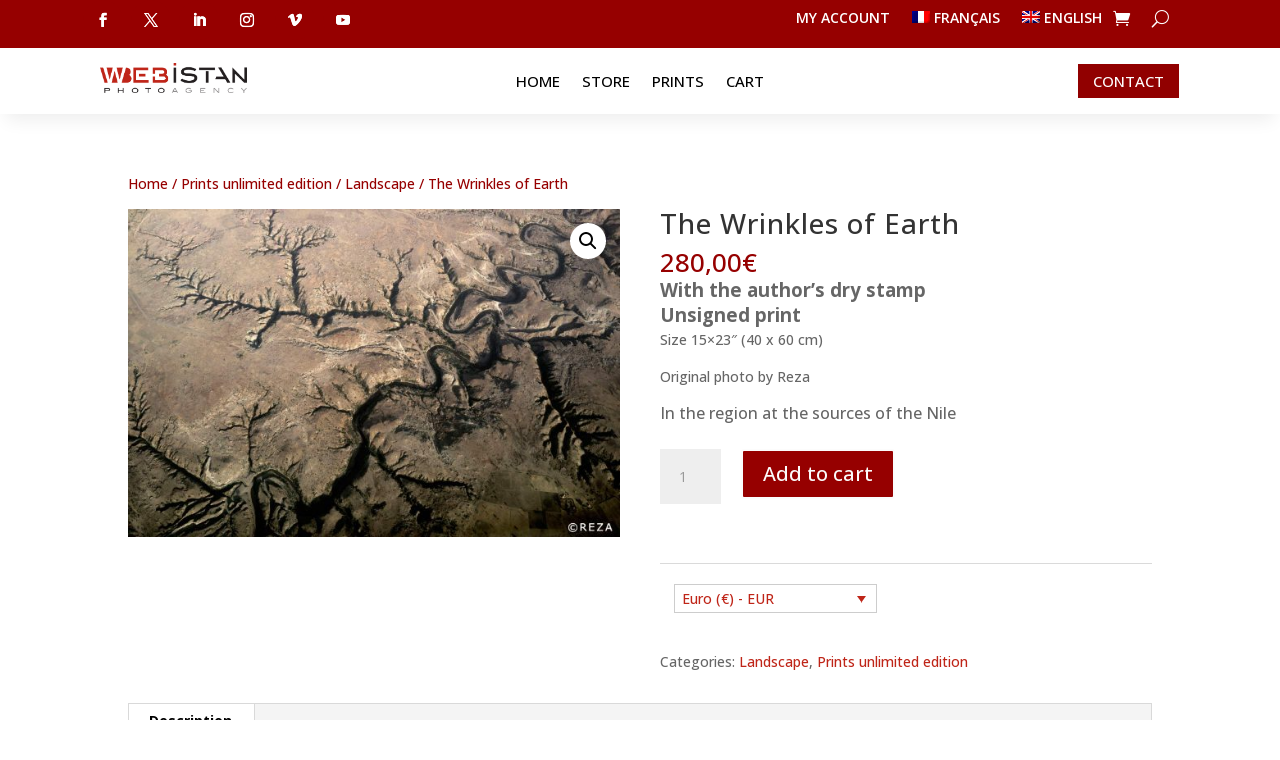

--- FILE ---
content_type: text/css
request_url: https://webistan.biz/wp-content/et-cache/global/et-divi-customizer-global.min.css?ver=1762962782
body_size: 604
content:
#single_add_to_cart_button{color:white}body.et_pb_button_helper_class .et_pb_button,body.et_pb_button_helper_class.et-db #et-boc .et_pb_button,body.et_pb_button_helper_class .et_pb_module.et_pb_button,body.et_pb_button_helper_class.et-db #et-boc .et_pb_module.et_pb_button,.woocommerce.et_pb_button_helper_class a.button.alt,.woocommerce.et_pb_button_helper_class.et-db #et-boc a.button.alt,.woocommerce-page.et_pb_button_helper_class a.button.alt,.woocommerce-page.et_pb_button_helper_class.et-db #et-boc a.button.alt,.woocommerce.et_pb_button_helper_class button.button.alt,.woocommerce.et_pb_button_helper_class.et-db #et-boc button.button.alt,.woocommerce-page.et_pb_button_helper_class button.button.alt,.woocommerce-page.et_pb_button_helper_class.et-db #et-boc button.button.alt,.woocommerce.et_pb_button_helper_class input.button.alt,.woocommerce.et_pb_button_helper_class.et-db #et-boc input.button.alt,.woocommerce-page.et_pb_button_helper_class input.button.alt,.woocommerce-page.et_pb_button_helper_class.et-db #et-boc input.button.alt,.woocommerce.et_pb_button_helper_class #respond input#submit.alt,.woocommerce-page.et_pb_button_helper_class #respond input#submit.alt,.woocommerce.et_pb_button_helper_class #content input.button.alt,.woocommerce.et_pb_button_helper_class #content.et-db #et-boc input.button.alt,.woocommerce-page.et_pb_button_helper_class #content input.button.alt,.woocommerce-page.et_pb_button_helper_class #content.et-db #et-boc input.button.alt,.woocommerce.et_pb_button_helper_class a.button,.woocommerce.et_pb_button_helper_class.et-db #et-boc a.button,.woocommerce-page.et_pb_button_helper_class a.button,.woocommerce-page.et_pb_button_helper_class.et-db #et-boc a.button,.woocommerce.et_pb_button_helper_class button.button,.woocommerce.et_pb_button_helper_class.et-db #et-boc button.button,.woocommerce-page.et_pb_button_helper_class button.button,.woocommerce-page.et_pb_button_helper_class.et-db #et-boc button.button,.woocommerce.et_pb_button_helper_class input.button,.woocommerce.et_pb_button_helper_class.et-db #et-boc input.button,.woocommerce-page.et_pb_button_helper_class input.button,.woocommerce-page.et_pb_button_helper_class.et-db #et-boc input.button,.woocommerce.et_pb_button_helper_class #respond input#submit,.woocommerce-page.et_pb_button_helper_class #respond input#submit,.woocommerce.et_pb_button_helper_class #content input.button,.woocommerce.et_pb_button_helper_class #content.et-db #et-boc input.button,.woocommerce-page.et_pb_button_helper_class #content input.button,.woocommerce-page.et_pb_button_helper_class #content.et-db #et-boc input.button{background-color:#960000}@media screen and (min-width:980){#menu-item-703{visibility:visible}}@media screen and (min-width:980px){#menu-item-703{visibility:hidden}}.bannertxt{background:transparent;cursor:default;Position:relative;right:80px}.bannertxt a:hover{background:transparent;cursor:default}.bannertxten{background:transparent;cursor:default;position:relative;right:430px}.bannertxten a:hover{background:transparent;cursor:default}.fa-heart{color:#960000}.et-menu li li a{padding:6px 20px!important;width:420px!important}.et_pb_menu_1_tb_header.et_pb_menu .nav li ul,.et_pb_menu_3_tb_header.et_pb_menu .nav li ul,.et_pb_menu_5_tb_header.et_pb_menu .nav li ul{width:auto!important}@media screen and (min-width:2000px){.et_pb_column_1{margin-top:-6%!important;padding-bottom:2%!important}}@media screen and (min-width:2000px){.et_pb_column_5{margin-top:-3.7%!important}}@media screen and (min-width:2000px){.et_pb_column_6{margin-top:-6%!important}}@media screen and (min-width:2000px){.et_pb_column_13{margin-top:-4.1%!important}}@media screen and (min-width:2000px){.et_pb_icon{margin-top:60px!important}}@media screen and (min-width:2000px){.et_pb_column_15{margin-top:60px!important;margin-bottom:60px!important}}@media screen and (min-width:2000px){_pb_section_2.et_pb_section{margin-bottom:-60px!important}}@media only screen and (min-width:2000px){.et_pb_section{margin-bottom:-60px!important}}@media only screen and (min-width:2000px){.et_pb_section_0.et_pb_section{padding-bottom:80px!important;margin-top:80px!important}}

--- FILE ---
content_type: text/javascript
request_url: https://webistan.biz/wp-content/plugins/woocommerce-product-addons-master/assets/js/addons.min.js?ver=1.0
body_size: 1882
content:
jQuery(document).ready(function(a){a.fn.init_addon_totals=function(){var b=a(this);a(this).on("click",".reset_variations",function(){a.each(b.find(".product-addon"),function(){var b=a(this).find(".addon");(b.is(":checkbox")||b.is(":radio"))&&b.prop("checked",!1),b.is("select")&&b.prop("selectedIndex",0),(b.is(":text")||b.is("textarea")||b.is('input[type="number"]')||b.is('input[type="file"]'))&&b.val("")}),b.trigger("woocommerce-product-addons-update")}),a(this).on("mouseup","input[type=number]",function(b){a(this).trigger("woocommerce-product-addons-update")}),a(this).on("keyup change",".product-addon input, .product-addon textarea",function(){if(a(this).attr("maxlength")>0){var b=a(this).val(),c=a(this).attr("maxlength")-b.length;a(this).next(".chars_remaining").find("span").text(c)}}),a(this).find(" .addon-custom, .addon-custom-textarea").each(function(){a(this).attr("maxlength")>0&&a(this).after('<small class="chars_remaining"><span>'+a(this).attr("maxlength")+"</span> "+woocommerce_addons_params.i18n_remaining+"</small>")}),a(this).on("change",".product-addon input, .product-addon textarea, .product-addon select, input.qty",function(){a(this).trigger("woocommerce-product-addons-update")}),a(this).on("found_variation",function(b,c){var d=a(this),e=d.find("#product-addons-total");"undefined"!=typeof c.display_price?e.data("price",c.display_price):a(c.price_html).find(".amount:last").size()&&(product_price=a(c.price_html).find(".amount:last").text(),product_price=product_price.replace(woocommerce_addons_params.currency_format_symbol,""),product_price=product_price.replace(woocommerce_addons_params.currency_format_thousand_sep,""),product_price=product_price.replace(woocommerce_addons_params.currency_format_decimal_sep,"."),product_price=product_price.replace(/[^0-9\.]/g,""),product_price=parseFloat(product_price),e.data("price",product_price)),d.trigger("woocommerce-product-addons-update")}),a(this).on("woocommerce-product-addons-update",function(){var c=0,d=b.find("#product-addons-total"),e=d.data("price"),f=(d.data("type"),d.data("product-id")),g=d.data("raw-price"),h=d.data("tax-mode"),i=d.data("tax-display-mode"),j=0;if(b.find(".addon").each(function(){var b=0,d=0;a(this).is(".addon-custom-price")?b=a(this).val():a(this).is(".addon-input_multiplier")?(isNaN(a(this).val())||""==a(this).val()?(a(this).val(""),a(this).closest("p").find(".addon-alert").show()):(""!=a(this).val()&&a(this).val(Math.ceil(a(this).val())),a(this).closest("p").find(".addon-alert").hide()),b=a(this).data("price")*a(this).val(),d=a(this).data("raw-price")*a(this).val()):a(this).is(".addon-checkbox, .addon-radio")?a(this).is(":checked")&&(b=a(this).data("price"),d=a(this).data("raw-price")):a(this).is(".addon-select")?a(this).val()&&(b=a(this).find("option:selected").data("price"),d=a(this).find("option:selected").data("raw-price")):a(this).val()&&(b=a(this).data("price"),d=a(this).data("raw-price")),b||(b=0),d||(d=0),c=parseFloat(c)+parseFloat(b),j=parseFloat(j)+parseFloat(d)}),d.data("addons-price",c),d.data("addons-raw-price",j),b.find("input.qty").size()){var k=0;b.find("input.qty").each(function(){k+=parseFloat(a(this).val())})}else var k=1;if(c>0&&k>0){var l,m;c=parseFloat(c*k),j=parseFloat(j*k);var n=accounting.formatMoney(c,{symbol:woocommerce_addons_params.currency_format_symbol,decimal:woocommerce_addons_params.currency_format_decimal_sep,thousand:woocommerce_addons_params.currency_format_thousand_sep,precision:woocommerce_addons_params.currency_format_num_decimals,format:woocommerce_addons_params.currency_format});if("undefined"!=typeof e){l=parseFloat(e*k);var o=accounting.formatMoney(l+c,{symbol:woocommerce_addons_params.currency_format_symbol,decimal:woocommerce_addons_params.currency_format_decimal_sep,thousand:woocommerce_addons_params.currency_format_thousand_sep,precision:woocommerce_addons_params.currency_format_num_decimals,format:woocommerce_addons_params.currency_format})}m=parseFloat(g*k);var p=accounting.formatMoney(m+j,{symbol:woocommerce_addons_params.currency_format_symbol,decimal:woocommerce_addons_params.currency_format_decimal_sep,thousand:woocommerce_addons_params.currency_format_thousand_sep,precision:woocommerce_addons_params.currency_format_num_decimals,format:woocommerce_addons_params.currency_format}),q=!1;a(".entry-summary .subscription-details").length&&(b.hasClass("bundle_data")||(q=a(".entry-summary .subscription-details").clone().wrap("<p>").parent().html())),q&&(n+=q,o&&(o+=q));var r='<dl class="product-addon-totals"><dt>'+woocommerce_addons_params.i18n_addon_total+'</dt><dd><strong><span class="amount">'+n+"</span></strong></dd>";if(o&&"1"==d.data("show-grand-total")){var s="";if(!woocommerce_addons_params.price_display_suffix)return r=r+"<dt>"+woocommerce_addons_params.i18n_grand_total+'</dt><dd><strong><span class="amount">'+o+"</span></strong></dd></dl>",d.html(r),void b.trigger("updated_addons");if(!1==woocommerce_addons_params.price_display_suffix.indexOf("{price_including_tax}")>-1&&!1==woocommerce_addons_params.price_display_suffix.indexOf("{price_excluding_tax}")>-1)return r=r+"<dt>"+woocommerce_addons_params.i18n_grand_total+'</dt><dd><strong><span class="amount">'+o+"</span> "+woocommerce_addons_params.price_display_suffix+"</strong></dd></dl>",d.html(r),void b.trigger("updated_addons");if("excl"===h&&"incl"===i)return s='<small class="woocommerce-price-suffix">'+woocommerce_addons_params.price_display_suffix+"</small>",s=s.replace("{price_including_tax}",o),s=s.replace("{price_excluding_tax}",p),r=r+"<dt>"+woocommerce_addons_params.i18n_grand_total+'</dt><dd><strong><span class="amount">'+o+"</span> "+s+" </strong></dd></dl>",d.html(r),void b.trigger("updated_addons");if("incl"===h&&"excl"===i)return s='<small class="woocommerce-price-suffix">'+woocommerce_addons_params.price_display_suffix+"</small>",s=s.replace("{price_including_tax}",p),s=s.replace("{price_excluding_tax}",o),r=r+"<dt>"+woocommerce_addons_params.i18n_grand_total+'</dt><dd><strong><span class="amount">'+o+"</span> "+s+" </strong></dd></dl>",d.html(r),void b.trigger("updated_addons");a.ajax({type:"POST",url:woocommerce_addons_params.ajax_url,data:{action:"wc_product_addons_calculate_tax",total:l+c,product_id:f},success:function(c){if(result=a.parseJSON(c),"SUCCESS"==result.result){s='<small class="woocommerce-price-suffix">'+woocommerce_addons_params.price_display_suffix+"</small>";var e=accounting.formatMoney(result.price_including_tax,{symbol:woocommerce_addons_params.currency_format_symbol,decimal:woocommerce_addons_params.currency_format_decimal_sep,thousand:woocommerce_addons_params.currency_format_thousand_sep,precision:woocommerce_addons_params.currency_format_num_decimals,format:woocommerce_addons_params.currency_format}),f=accounting.formatMoney(result.price_excluding_tax,{symbol:woocommerce_addons_params.currency_format_symbol,decimal:woocommerce_addons_params.currency_format_decimal_sep,thousand:woocommerce_addons_params.currency_format_thousand_sep,precision:woocommerce_addons_params.currency_format_num_decimals,format:woocommerce_addons_params.currency_format});s=s.replace("{price_including_tax}",e),s=s.replace("{price_excluding_tax}",f),r=r+"<dt>"+woocommerce_addons_params.i18n_grand_total+'</dt><dd><strong><span class="amount">'+o+"</span> "+s+" </strong></dd></dl>",d.html(r),b.trigger("updated_addons")}else r=r+"<dt>"+woocommerce_addons_params.i18n_grand_total+'</dt><dd><strong><span class="amount">'+o+"</span></strong></dd></dl>",d.html(r),b.trigger("updated_addons")},error:function(){r=r+"<dt>"+woocommerce_addons_params.i18n_grand_total+'</dt><dd><strong><span class="amount">'+o+"</span></strong></dd></dl>",d.html(r),b.trigger("updated_addons")}})}else d.empty(),b.trigger("updated_addons")}else d.empty(),b.trigger("updated_addons")}),a(this).find(".addon-custom, .addon-custom-textarea, .product-addon input, .product-addon textarea, .product-addon select, input.qty").change(),a(this).find(".variations select").change()},a("body").on("quick-view-displayed",function(){a(this).find(".cart:not(.cart_group)").each(function(){a(this).init_addon_totals()})}),a("body .component").on("wc-composite-component-loaded",function(){a(this).find(".cart").each(function(){a(this).init_addon_totals()})}),a("body").find(".cart:not(.cart_group)").each(function(){a(this).init_addon_totals()})});